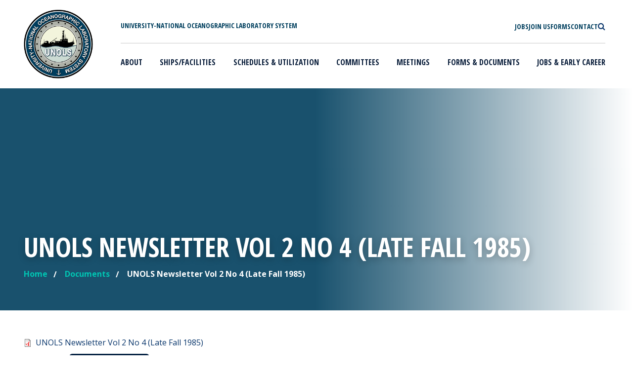

--- FILE ---
content_type: text/html; charset=UTF-8
request_url: https://www.unols.org/document/unols-newsletter-vol-2-no-4-late-fall-1985
body_size: 9898
content:
<!DOCTYPE html>
<html lang="en" dir="ltr" prefix="og: https://ogp.me/ns#">
	<head>
		<script src="https://cdn.userway.org/widget.js" data-account="vTEJuNJTH3"></script>
		<meta charset="utf-8" />
<script async src="https://www.googletagmanager.com/gtag/js?id=UA-32820328-1"></script>
<script>window.dataLayer = window.dataLayer || [];function gtag(){dataLayer.push(arguments)};gtag("js", new Date());gtag("set", "developer_id.dMDhkMT", true);gtag("config", "UA-32820328-1", {"groups":"default","page_placeholder":"PLACEHOLDER_page_path","allow_ad_personalization_signals":false});</script>
<meta name="description" content="Over 60 National Laboratories involved in oceanographic research dedicated to coordinating oceanographic ships&#039; schedules and research facilities." />
<link rel="shortlink" href="https://www.unols.org/media/15777" />
<link rel="canonical" href="https://www.unols.org/document/unols-newsletter-vol-2-no-4-late-fall-1985" />
<meta property="og:site_name" content="UNOLS" />
<meta property="og:url" content="https://www.unols.org/document/unols-newsletter-vol-2-no-4-late-fall-1985" />
<meta property="og:title" content="UNOLS Newsletter Vol 2 No 4 (Late Fall 1985)" />
<meta property="og:description" content="Over 60 National Laboratories involved in oceanographic research dedicated to coordinating oceanographic ships&#039; schedules and research facilities." />
<meta name="twitter:card" content="summary_large_image" />
<meta name="twitter:title" content="UNOLS Newsletter Vol 2 No 4 (Late Fall 1985)" />
<meta name="twitter:description" content="Over 60 National Laboratories involved in oceanographic research dedicated to coordinating oceanographic ships&#039; schedules and research facilities." />
<meta name="MobileOptimized" content="width" />
<meta name="HandheldFriendly" content="true" />
<meta name="viewport" content="width=device-width, initial-scale=1, shrink-to-fit=no" />
<meta http-equiv="x-ua-compatible" content="ie=edge" />
<link rel="icon" href="/themes/custom/unols/favicon.ico" type="image/vnd.microsoft.icon" />
<script src="/sites/default/files/google_tag/unols_gtm/google_tag.script.js?t8z2bi" defer></script>

			<title>UNOLS Newsletter Vol 2 No 4 (Late Fall 1985) | UNOLS</title>
			<!--
			           ___            _ _           _
			          |_ _|_ __   ___| (_)_ __   __| |
			           | || '_ \ / __| | | '_ \ / _` |
			           | || | | | (__| | | | | | (_| |
			          |___|_| |_|\___|_|_|_| |_|\__,_|
			
			    ========================================================================
			    Our website, powered by the open-source flexibility of Drupal,
			    is expertly maintained by Inclind - https://www.inclind.com/
			    ========================================================================
			    Drupal, and all contributed files that are derivative works of
			    Drupal hosted on Drupal.org (https://www.drupal.org/), are licensed
			    under the GNU General Public License, version 2 or later. The
			    copyright of both the Drupal software and the "Druplicon" logo belongs
			    to all the original authors, though both are licensed under the GPL.
			    ========================================================================
			    -->
			<link rel="stylesheet" media="all" href="/sites/default/files/css/css_UGfqixupRyMLySVTDPQ9wBN_QI8tDEC6KJ2QLMmre-c.css?delta=0&amp;language=en&amp;theme=unols&amp;include=eJwFwdEJwDAIBcCFUhwpKIgVTCw-85HteyeZjS7-pnCVJy0F2BQz3N4euGhdJAwdZ2eALFI4HvQN3_YDR1AZig" />
<link rel="stylesheet" media="all" href="/sites/default/files/css/css_xV_HfFm4_wtt5ftSQKBSgSNLRwdCBdm4mPyClUSR4p4.css?delta=1&amp;language=en&amp;theme=unols&amp;include=eJwFwdEJwDAIBcCFUhwpKIgVTCw-85HteyeZjS7-pnCVJy0F2BQz3N4euGhdJAwdZ2eALFI4HvQN3_YDR1AZig" />
<link rel="stylesheet" media="all" href="/sites/default/files/css/css_YqARvrcKe2CqAnSJSNte64DzhvQaJGu8ut3VTLHoSjs.css?delta=2&amp;language=en&amp;theme=unols&amp;include=eJwFwdEJwDAIBcCFUhwpKIgVTCw-85HteyeZjS7-pnCVJy0F2BQz3N4euGhdJAwdZ2eALFI4HvQN3_YDR1AZig" />
<link rel="stylesheet" media="all" href="/sites/default/files/css/css_dwvT8jrOWhY7oxgkw9a4nvj0_dprak3nRa1i8samzUQ.css?delta=3&amp;language=en&amp;theme=unols&amp;include=eJwFwdEJwDAIBcCFUhwpKIgVTCw-85HteyeZjS7-pnCVJy0F2BQz3N4euGhdJAwdZ2eALFI4HvQN3_YDR1AZig" />
<link rel="stylesheet" media="all" href="/sites/default/files/css/css_qM41-HuKTmydda6em7xLm1EwtDP2GI7JLUCrX4N3Iok.css?delta=4&amp;language=en&amp;theme=unols&amp;include=eJwFwdEJwDAIBcCFUhwpKIgVTCw-85HteyeZjS7-pnCVJy0F2BQz3N4euGhdJAwdZ2eALFI4HvQN3_YDR1AZig" />

				</head>
				<body class="layout-no-sidebars path-media">
					<a href="#main-content" class="visually-hidden focusable skip-link">
						Skip to main content
					</a>
					<noscript><iframe src="https://www.googletagmanager.com/ns.html?id=GTM-NRTW6PC" height="0" width="0" style="display:none;visibility:hidden"></iframe></noscript>
					  <div class="dialog-off-canvas-main-canvas" data-off-canvas-main-canvas>
    <div id="page-wrapper">
	<div
		id="page">
				<header id="header" class="header" role="banner" aria-label="Site header">
							<div id="wrapper-navbar" class="is-white-color drop-shadow-is-true" role="banner">
																  <nav role="navigation" aria-labelledby="block-mainmenu-2-menu"  id="block-mainmenu-2" class="navbar navbar-expand-lg navbar-right navbar-light">
	<div class="unols-container header-wrapper d-flex mx-lg-auto">
		<div class="d-flex">
			<a href="/" class="unols-logo-link p-0" rel="home">
				<img src="/themes/custom/unols/images/unols-logo.png" class="unols-logo" alt="UNOLS" sizes="(max-width: 481px) 100vw, 481px">
			</a>
			<div class="unols-site-title text-uppercase d-flex align-items-center d-lg-none ps-3">
				<span>University-National<br>
					Oceanographic Laboratory<br>
					System</span>
			</div>
		</div>
		<button class="navbar-toggler mb-2 border-0 hamburger hamburger--spring ms-auto" type="button" data-bs-toggle="collapse" data-bs-target="#navbarNavDropdown" aria-controls="navbarNavDropdown" aria-expanded="false" aria-label="Toggle navigation">
			<span class="me-1 menu-name sr-only">MENU</span>
			<span class="hamburger-box fa">
				<span class="fa-solid fa-bars"></span>
			</span>
		</button>
											
		<h2 class="visually-hidden" id="block-mainmenu-2-menu">Main menu</h2>
		

				<div class="flex-column ps-lg-5 unols-menu-wrapper">
			<div class="unols-top-bar-wrapper d-lg-flex d-none justify-content-between px-2 pt-4 pb-2">
				<div class="unols-site-title text-uppercase">
					<span>University-National Oceanographic Laboratory System</span>
				</div>
				<div class="utility-menu hide-for-small large-12 columns">
					<ul class="d-flex m-0 text-uppercase gap-4">
						<li class="first leaf">
							<a href="/join-usarf" class="fa active">
								<span class="link">Jobs</span>
							</a>
						</li>
						<li class="leaf">
							<a href="/form/contact-us-form" class="fa">
								<span class="link">Join Us</span>
							</a>
						</li>
						<li class="leaf">
							<a href="/documents" class="fa">
								<span class="link">Forms</span>
							</a>
						</li>
												<li class="leaf">
							<a href="mailto:office@unols.org" class="fa">
								<span class="link">Contact</span>
							</a>
						</li>
						<li class="last leaf">
							<a href="/search/site" class="fa">
								<span class="fa-search"></span>
								<span class="link sr-only position-absolute">Search</span>
							</a>
						</li>
					</ul>
				</div>
			</div>
			<hr class="mx-2 mb-2 mt-3 d-none d-lg-block">
							<div id="navbarNavDropdown" class="collapse navbar-collapse">
					
							<ul id="main-menu"  data-block="primary_menu" class="clearfix text-uppercase w-100 justify-content-between unols-nav-menu navbar-nav navbar-nav-scroll">
																	<li class="menu-item nav-item dropdown menu-item-has-children py-2 px-lg-2">
																			<a href="/what-unols" title="Learn more about UNOLS" class="nav-link dropdown dropdown-toggle" data-hover="dropdown" aria-expanded="false" aria-haspopup="true" data-drupal-link-system-path="node/159">About</a>
							<span class="chevron-icon align-items-center">
								<svg xmlns="http://www.w3.org/2000/svg" width="16" height="16" fill="currentColor" stroke="currentColor" class="bi bi-chevron-down" viewbox="0 0 16 16">
									<path fill-rule="evenodd" d="M1.646 4.646a.5.5 0 0 1 .708 0L8 10.293l5.646-5.647a.5.5 0 0 1 .708.708l-6 6a.5.5 0 0 1-.708 0l-6-6a.5.5 0 0 1 0-.708z"/>
								</svg>
							</span>
															<ul class="dropdown-menu text-capitalize p-0">
																		<li class="menu-item nav-item py-2 px-lg-2">
																			<a href="/what-unols/history-unols" title="View more information on UNOLS history" class="nav-link dropdown-item" data-drupal-link-system-path="node/868">History of UNOLS</a>
											</li>
														<li class="menu-item nav-item py-2 px-lg-2">
																			<a href="/what-unols/unols-charter" title="View information on the UNOLS Charter" class="nav-link dropdown-item" data-drupal-link-system-path="node/1553">UNOLS Charter</a>
											</li>
														<li class="menu-item nav-item py-2 px-lg-2">
																			<a href="/what-unols/unols-staff-and-contact-information" title="View staff and contact information for UNOLS" class="nav-link dropdown-item" data-drupal-link-system-path="node/1031">Staff and Contact Information</a>
											</li>
														<li class="menu-item nav-item py-2 px-lg-2">
																			<a href="/what-unols/directory-members" title="View the directory of UNOLS members" class="nav-link dropdown-item" data-drupal-link-system-path="node/1032">Directory of UNOLS Members</a>
											</li>
														<li class="menu-item nav-item py-2 px-lg-2">
																			<a href="/what-unols/vision-mission-and-top-issues" title="View the vision, mission, and top issues of UNOLS" class="nav-link dropdown-item" data-drupal-link-system-path="node/1033">Vision, Mission, and Top Issues</a>
											</li>
														<li class="menu-item nav-item py-2 px-lg-2">
																			<a href="/form/application-unols-membership" class="nav-link dropdown-item">Become a UNOLS Member</a>
											</li>
														<li class="menu-item nav-item py-2 px-lg-2">
																			<a href="https://www.unols.org/unols-friend-ocean-award" class="nav-link dropdown-item">UNOLS Friends of the Ocean award</a>
											</li>
														<li class="menu-item nav-item py-2 px-lg-2">
																			<a href="/documents/unols-newsletters" class="nav-link dropdown-item" data-drupal-link-system-path="taxonomy/term/481">UNOLS Newsletters</a>
											</li>
							</ul>
			
											</li>
														<li class="menu-item nav-item dropdown menu-item-has-children py-2 px-lg-2">
																			<a href="/ships-facilities/unols-vessels/unols-designated-vessels/unols-designated-vessels" class="nav-link dropdown dropdown-toggle" title="Learn about UNOLS ships and facilities" data-hover="dropdown" aria-expanded="false" aria-haspopup="true" data-drupal-link-system-path="node/1035">Ships/Facilities</a>
							<span class="chevron-icon align-items-center">
								<svg xmlns="http://www.w3.org/2000/svg" width="16" height="16" fill="currentColor" stroke="currentColor" class="bi bi-chevron-down" viewbox="0 0 16 16">
									<path fill-rule="evenodd" d="M1.646 4.646a.5.5 0 0 1 .708 0L8 10.293l5.646-5.647a.5.5 0 0 1 .708.708l-6 6a.5.5 0 0 1-.708 0l-6-6a.5.5 0 0 1 0-.708z"/>
								</svg>
							</span>
															<ul class="dropdown-menu text-capitalize p-0">
																		<li class="menu-item nav-item py-2 px-lg-2">
																			<a href="https://www.unols.org/us-academic-research-fleet-0" class="nav-link dropdown-item">The U.S. Academic Research Fleet (ARF)</a>
											</li>
														<li class="menu-item nav-item py-2 px-lg-2">
																			<a href="https://www.unols.org/why-arf-important" class="nav-link dropdown-item">Why the ARF is Important</a>
											</li>
														<li class="menu-item nav-item dropdown menu-item-has-children d-block d-lg-flex py-2 px-lg-2">
																			<a href="/ships-facilities/unols-vessels/unols-designated-vessels/unols-designated-vessels" class="nav-link dropdown-item dropdown dropdown-toggle" title="Learn about UNOLS vessels" data-hover="dropdown" aria-expanded="false" aria-haspopup="true" data-drupal-link-system-path="node/1035">UNOLS Vessels and Contacts</a>
							<span class="chevron-icon align-items-center">
								<svg xmlns="http://www.w3.org/2000/svg" width="16" height="16" fill="currentColor" stroke="currentColor" class="bi bi-chevron-down" viewbox="0 0 16 16">
									<path fill-rule="evenodd" d="M1.646 4.646a.5.5 0 0 1 .708 0L8 10.293l5.646-5.647a.5.5 0 0 1 .708.708l-6 6a.5.5 0 0 1-.708 0l-6-6a.5.5 0 0 1 0-.708z"/>
								</svg>
							</span>
															<ul class="dropdown-menu text-capitalize p-0">
																		<li class="menu-item nav-item py-2 px-lg-2">
																			<a href="/ships-facilities/unols-vessels/historical-list-all-unols-vessels" title="View the historical list of UNOLS vessels" class="nav-link dropdown-item" data-drupal-link-system-path="node/1050">Historical List of all UNOLS Vessels</a>
											</li>
							</ul>
			
											</li>
														<li class="menu-item nav-item dropdown menu-item-has-children d-block d-lg-flex py-2 px-lg-2">
																			<a href="/ships-facilities/national-deep-submergence-facility-ndsf/national-deep-submergence-facility-ndsf" class="nav-link dropdown-item dropdown dropdown-toggle" data-hover="dropdown" aria-expanded="false" aria-haspopup="true" data-drupal-link-system-path="node/1036">UNOLS-Designated Facilities</a>
							<span class="chevron-icon align-items-center">
								<svg xmlns="http://www.w3.org/2000/svg" width="16" height="16" fill="currentColor" stroke="currentColor" class="bi bi-chevron-down" viewbox="0 0 16 16">
									<path fill-rule="evenodd" d="M1.646 4.646a.5.5 0 0 1 .708 0L8 10.293l5.646-5.647a.5.5 0 0 1 .708.708l-6 6a.5.5 0 0 1-.708 0l-6-6a.5.5 0 0 1 0-.708z"/>
								</svg>
							</span>
															<ul class="dropdown-menu text-capitalize p-0">
																		<li class="menu-item nav-item py-2 px-lg-2">
																			<a href="/ships-facilities/national-deep-submergence-facility-ndsf/national-deep-submergence-facility-ndsf" title="Learn about national deep submergence facility (NDSF)" class="nav-link dropdown-item" data-drupal-link-system-path="node/1036">National Deep Submergence Facility (NDSF)</a>
											</li>
														<li class="menu-item nav-item py-2 px-lg-2">
																			<a href="https://airbornescience.nasa.gov/aircraft/Twin_Otter_-_CIRPAS_-_NPS" title="View more information about the Center for Interdisciplinary Remotely-Piloted Aircraft Studies (CIRPAS)" class="nav-link dropdown-item">National Oceanographic Aircraft Facility</a>
											</li>
														<li class="menu-item nav-item py-2 px-lg-2">
																			<a href="http://www.ldeo.columbia.edu/research/office-of-marine-operations/langseth" title="View more about Marcus G. Langseth" class="nav-link dropdown-item">Marcus G. Langseth</a>
											</li>
							</ul>
			
											</li>
														<li class="menu-item nav-item py-2 px-lg-2">
																			<a href="/ships-facilities/unols-vessels/unols-designated-vessels/unols-designated-vessels/other-facilities" title="Learn more about the research vessel equipment" class="nav-link dropdown-item" data-drupal-link-system-path="node/1039">Other Facilities</a>
											</li>
														<li class="menu-item nav-item py-2 px-lg-2">
																			<a href="http://strs.unols.org/Public/Search/diu_equipment.aspx" class="nav-link dropdown-item">UNOLS Equipment Inventory</a>
											</li>
														<li class="menu-item nav-item py-2 px-lg-2">
																			<a href="https://www.unols.org/ships-facilities/unols-vessels/unols-designated-vessels/unols-designated-vessels/non-arf-small" title="An inventory of small vessels outside the Academic Research Fleet that are operated by UNOLS institutions. " class="nav-link dropdown-item">Non-ARF Small Vessel inventory</a>
											</li>
							</ul>
			
											</li>
														<li class="menu-item nav-item dropdown menu-item-has-children py-2 px-lg-2">
																			<a href="/vessel-schedules" title="View the UNOLS schedule" class="nav-link dropdown dropdown-toggle" data-hover="dropdown" aria-expanded="false" aria-haspopup="true" data-drupal-link-system-path="node/1027">Schedules &amp; Utilization</a>
							<span class="chevron-icon align-items-center">
								<svg xmlns="http://www.w3.org/2000/svg" width="16" height="16" fill="currentColor" stroke="currentColor" class="bi bi-chevron-down" viewbox="0 0 16 16">
									<path fill-rule="evenodd" d="M1.646 4.646a.5.5 0 0 1 .708 0L8 10.293l5.646-5.647a.5.5 0 0 1 .708.708l-6 6a.5.5 0 0 1-.708 0l-6-6a.5.5 0 0 1 0-.708z"/>
								</svg>
							</span>
															<ul class="dropdown-menu text-capitalize p-0">
																		<li class="menu-item nav-item py-2 px-lg-2">
																			<a href="https://www.mfp.us/" class="nav-link dropdown-item">Current Schedules - Marine Facilities Planning (MFP)</a>
											</li>
														<li class="menu-item nav-item py-2 px-lg-2">
																			<a href="/marine-facilities-planning-help-principle-investigators" class="nav-link dropdown-item">Marine Facilities Planning (MFP) User Guide</a>
											</li>
														<li class="menu-item nav-item py-2 px-lg-2">
																			<a href="https://www.unols.org/us-academic-research-fleet-utilization" class="nav-link dropdown-item">ARF Utilization</a>
											</li>
														<li class="menu-item nav-item py-2 px-lg-2">
																			<a href="/vessel-schedules" title="View UNOLS ship schedules" class="nav-link dropdown-item" data-drupal-link-system-path="node/1027">Historic Ship Schedules</a>
											</li>
														<li class="menu-item nav-item dropdown menu-item-has-children d-block d-lg-flex py-2 px-lg-2">
																			<a href="/vessel-schedules/cruise-planning-information" class="nav-link dropdown-item dropdown dropdown-toggle" data-hover="dropdown" aria-expanded="false" aria-haspopup="true" data-drupal-link-system-path="node/1043">Cruise Planning Information</a>
							<span class="chevron-icon align-items-center">
								<svg xmlns="http://www.w3.org/2000/svg" width="16" height="16" fill="currentColor" stroke="currentColor" class="bi bi-chevron-down" viewbox="0 0 16 16">
									<path fill-rule="evenodd" d="M1.646 4.646a.5.5 0 0 1 .708 0L8 10.293l5.646-5.647a.5.5 0 0 1 .708.708l-6 6a.5.5 0 0 1-.708 0l-6-6a.5.5 0 0 1 0-.708z"/>
								</svg>
							</span>
															<ul class="dropdown-menu text-capitalize p-0">
																		<li class="menu-item nav-item py-2 px-lg-2">
																			<a href="/vessel-schedules/cruise-planning-information/us-academic-research-fleet-cruise-planning-websites" class="nav-link dropdown-item" data-drupal-link-system-path="node/32426">US Academic Research Fleet Cruise Planning Websites</a>
											</li>
														<li class="menu-item nav-item py-2 px-lg-2">
																			<a href="/ship-schedules/cruise-planning-information/working-foreign-ports-and-foreign-waters" class="nav-link dropdown-item" data-drupal-link-system-path="node/32499">Working in Foreign Ports and Foreign Waters</a>
											</li>
														<li class="menu-item nav-item py-2 px-lg-2">
																			<a href="/ship-schedules/cruise-planning-information/available-equipment-and-resources" class="nav-link dropdown-item" data-drupal-link-system-path="node/32501">Available Equipment and Resources</a>
											</li>
														<li class="menu-item nav-item py-2 px-lg-2">
																			<a href="/ship-schedules/cruise-planning-information/working-isotopes" class="nav-link dropdown-item" data-drupal-link-system-path="node/32502">Working with Isotopes</a>
											</li>
							</ul>
			
											</li>
							</ul>
			
											</li>
														<li class="menu-item nav-item dropdown menu-item-has-children py-2 px-lg-2">
																			<a href="/committees" title="Learn about UNOLS committees " class="nav-link dropdown dropdown-toggle" data-hover="dropdown" aria-expanded="false" aria-haspopup="true" data-drupal-link-system-path="committees">Committees</a>
							<span class="chevron-icon align-items-center">
								<svg xmlns="http://www.w3.org/2000/svg" width="16" height="16" fill="currentColor" stroke="currentColor" class="bi bi-chevron-down" viewbox="0 0 16 16">
									<path fill-rule="evenodd" d="M1.646 4.646a.5.5 0 0 1 .708 0L8 10.293l5.646-5.647a.5.5 0 0 1 .708.708l-6 6a.5.5 0 0 1-.708 0l-6-6a.5.5 0 0 1 0-.708z"/>
								</svg>
							</span>
															<ul class="dropdown-menu text-capitalize p-0">
																		<li class="menu-item nav-item py-2 px-lg-2">
																			<a href="/committee/unols-council" title="View more information about UNOLS council" class="nav-link dropdown-item" data-drupal-link-system-path="node/867">UNOLS Council</a>
											</li>
														<li class="menu-item nav-item py-2 px-lg-2">
																			<a href="/committee/arctic-icebreaker-coordinating-committee-aicc" title="View more information about arctic icebreaker coordinating committee" class="nav-link dropdown-item" data-drupal-link-system-path="node/1066">Arctic Icebreaker Coordinating Committee</a>
											</li>
														<li class="menu-item nav-item py-2 px-lg-2">
																			<a href="/committee/deep-submergence-science-committee-dessc" title="View more information on deep submergence science committee" class="nav-link dropdown-item" data-drupal-link-system-path="node/7">Deep Submergence Science Committee</a>
											</li>
														<li class="menu-item nav-item py-2 px-lg-2">
																			<a href="/committee/fleet-improvement-committee-fic" title="View more about the fleet improvement committee" class="nav-link dropdown-item" data-drupal-link-system-path="node/1067">Fleet Improvement Committee</a>
											</li>
														<li class="menu-item nav-item py-2 px-lg-2">
																			<a href="/committee/maintaining-environment-respect-aboard-ships-meras" class="nav-link dropdown-item" data-drupal-link-system-path="node/33789">Maintaining an Environment of Respect Aboard Ships</a>
											</li>
														<li class="menu-item nav-item py-2 px-lg-2">
																			<a href="/committee/marine-seismic-research-operations-committee-msroc" title="View more information about the Marine Seismic Research Oversight Committee" class="nav-link dropdown-item" data-drupal-link-system-path="node/5">Marine Seismic Research Operations Committee</a>
											</li>
														<li class="menu-item nav-item py-2 px-lg-2">
																			<a href="/committee/research-vessel-operators-committee-rvoc" title="View more on the research vessel operators committee" class="nav-link dropdown-item" data-drupal-link-system-path="node/1068">Research Vessel Operators Committee</a>
											</li>
														<li class="menu-item nav-item py-2 px-lg-2">
																			<a href="/committee/research-vessel-technical-enhancement-committee-rvtec" title="View more on the research technical enhancement committee" class="nav-link dropdown-item" data-drupal-link-system-path="node/1069">Research Vessel Technical Enhancement Committee</a>
											</li>
														<li class="menu-item nav-item py-2 px-lg-2">
																			<a href="/committee/scientific-committee-oceanographic-aircraft-research-scoar" title="View more on the scientific committee for oceanographic aircraft research" class="nav-link dropdown-item" data-drupal-link-system-path="node/1057">Scientific Committee for Oceanographic Aircraft Research</a>
											</li>
														<li class="menu-item nav-item py-2 px-lg-2">
																			<a href="/committee/ship-scheduling-committee-ssc" title="View more on the ship scheduling committee" class="nav-link dropdown-item" data-drupal-link-system-path="node/1070">Ship Scheduling Committee</a>
											</li>
														<li class="menu-item nav-item py-2 px-lg-2">
																			<a href="/rvoc-safety-committee" class="nav-link dropdown-item">SPECIAL COMMITTEE:  Safety Committee</a>
											</li>
														<li class="menu-item nav-item py-2 px-lg-2">
																			<a href="/committee/ocean-bottom-seismometer-instrument-center-operations-sub-committee-obsic-os" class="nav-link dropdown-item" data-drupal-link-system-path="node/33809">SPECIAL COMMITTEE: Ocean Bottom Seismometer Instrument Center Operations Sub-Committee (OBSIC-OS)</a>
											</li>
														<li class="menu-item nav-item py-2 px-lg-2">
																			<a href="https://www.unols.org/committee/special-committee-arctic-marine-research-capabilities-committee-amrcc" title="SPECIAL COMMITTEE:  Arctic Marine Research Capabilities (AMRCC)" class="nav-link dropdown-item">SPECIAL COMMITTEE:  Arctic Marine Research Capabilities (AMRCC)</a>
											</li>
							</ul>
			
											</li>
														<li class="menu-item nav-item py-2 px-lg-2">
																			<a href="/events" title="View more information on UNOLS meetings " class="nav-link" data-drupal-link-system-path="events">Meetings</a>
											</li>
														<li class="menu-item nav-item dropdown menu-item-has-children py-2 px-lg-2">
																			<a href="/documents" title="View UNOLS forms and documents " class="nav-link dropdown dropdown-toggle" data-hover="dropdown" aria-expanded="false" aria-haspopup="true" data-drupal-link-system-path="documents">Forms &amp; Documents</a>
							<span class="chevron-icon align-items-center">
								<svg xmlns="http://www.w3.org/2000/svg" width="16" height="16" fill="currentColor" stroke="currentColor" class="bi bi-chevron-down" viewbox="0 0 16 16">
									<path fill-rule="evenodd" d="M1.646 4.646a.5.5 0 0 1 .708 0L8 10.293l5.646-5.647a.5.5 0 0 1 .708.708l-6 6a.5.5 0 0 1-.708 0l-6-6a.5.5 0 0 1 0-.708z"/>
								</svg>
							</span>
															<ul class="dropdown-menu text-capitalize p-0">
																		<li class="menu-item nav-item py-2 px-lg-2">
																			<a href="/documents" title="View the UNOLS document search" class="nav-link dropdown-item" data-drupal-link-system-path="documents">UNOLS Document Search</a>
											</li>
														<li class="menu-item nav-item py-2 px-lg-2">
																			<a href="/document/guidance-chartering-vessels-outside-us-arf-non-unols-vessels" class="nav-link dropdown-item">Chartering Vessels outside US ARF (non-UNOLS) - Guidance</a>
											</li>
														<li class="menu-item nav-item py-2 px-lg-2">
																			<a href="https://www.mfp.us/" target="_blank" title="View the post cruise assessment form" class="nav-link dropdown-item">Post Cruise Assessment Form</a>
											</li>
														<li class="menu-item nav-item py-2 px-lg-2">
																			<a href="/form/safety-statistics-form" class="nav-link dropdown-item">Safety Statistics Form (RVOC Only)</a>
											</li>
														<li class="menu-item nav-item py-2 px-lg-2">
																			<a href="/documents/swab-report" class="nav-link dropdown-item">SWAB Report</a>
											</li>
														<li class="menu-item nav-item py-2 px-lg-2">
																			<a href="/documents/travel-reimbursement-and-guidelines" class="nav-link dropdown-item" data-drupal-link-system-path="node/10861">UNOLS Travel Form and Guidelines</a>
											</li>
							</ul>
			
											</li>
														<li class="menu-item nav-item dropdown menu-item-has-children py-2 px-lg-2">
																			<a href="/jobs" title="View UNOLS outreach and jobs" class="nav-link dropdown dropdown-toggle" data-hover="dropdown" aria-expanded="false" aria-haspopup="true">Jobs &amp; Early Career</a>
							<span class="chevron-icon align-items-center">
								<svg xmlns="http://www.w3.org/2000/svg" width="16" height="16" fill="currentColor" stroke="currentColor" class="bi bi-chevron-down" viewbox="0 0 16 16">
									<path fill-rule="evenodd" d="M1.646 4.646a.5.5 0 0 1 .708 0L8 10.293l5.646-5.647a.5.5 0 0 1 .708.708l-6 6a.5.5 0 0 1-.708 0l-6-6a.5.5 0 0 1 0-.708z"/>
								</svg>
							</span>
															<ul class="dropdown-menu text-capitalize p-0">
																		<li class="menu-item nav-item py-2 px-lg-2">
																			<a href="/node/35652/early-career-programs" title="View information on early career programs" class="nav-link dropdown-item" data-drupal-link-system-path="node/1052">Early Career Programs</a>
											</li>
														<li class="menu-item nav-item py-2 px-lg-2">
																			<a href="/jobs" title="Job Opportunities from UNOLS Members" class="nav-link dropdown-item">Job Opportunities</a>
											</li>
														<li class="menu-item nav-item py-2 px-lg-2">
																			<a href="https://www.unols.org/form/submit-job-posting" title="Submit an open position within the US ARF" class="nav-link dropdown-item">Post a Job Opportunity</a>
											</li>
														<li class="menu-item nav-item py-2 px-lg-2">
																			<a href="/unols-cruise-opportunity-program" class="nav-link dropdown-item" data-drupal-link-system-path="node/26756">UNOLS Cruise Volunteer Program</a>
											</li>
														<li class="menu-item nav-item py-2 px-lg-2">
																			<a href="/form/submit-your-resume" class="nav-link dropdown-item">Apply to the Fleet</a>
											</li>
														<li class="menu-item nav-item py-2 px-lg-2">
																			<a href="/unols-mate-marine-technical-internship-program" class="nav-link dropdown-item">MATE Internship Program</a>
											</li>
							</ul>
			
											</li>
							</ul>
			


					<div class="utility-menu d-flex d-lg-none py-4">
						<ul class="d-flex flex-column m-0 text-uppercase gap-4 p-0">
							<li class="first leaf">
								<a href="/join-usarf" class="fa active">
									<span class="link">Jobs</span>
								</a>
							</li>
							<li class="leaf">
								<a href="/form/contact-us-form" class="fa">
									<span class="link">Join Us</span>
								</a>
							</li>
							<li class="leaf">
								<a href="/documents" class="fa">
									<span class="link">Forms</span>
								</a>
							</li>
														<li class="leaf">
								<a href="mailto:office@unols.org" class="fa">
									<span class="link">Contact</span>
								</a>
							</li>
							<li class="last leaf">
								<a href="/search/site" class="fa">
									<span class="link">Search</span>
									<span class="fa-search"></span>
								</a>
							</li>
						</ul>
					</div>
				</div>
					</div>
	</div>
</nav>


									</div>
					</header>
		<div class="content-page-header-wrapper mt-3 mt-lg-0">
		<div class="content-page-header-image">
							
							</div>
			<div class="content-page-header py-5 d-flex align-items-end">
				<div class="unols-container">
											<header class="entry-header">
							  <section class="row region region-title-right">
    <div id="block-unols-page-title" class="block block-core block-page-title-block">
  
    
      <div class="content">
      
      <div class="title-wrapper">
      <h1 class="entry-title text-white text-uppercase">UNOLS Newsletter Vol 2 No 4 (Late Fall 1985)</h1>
    </div>
  

    </div>
  </div>

  </section>

						</header>
																    <div class="breadcrumb">
    <h2 class="element-invisible">You are here</h2>
    
	<ul class="breadcrumbs d-flex mb-0 p-0 flex-wrap flex-column flex-sm-row">
														<li>
						<a href="/" class="icon">
							<span class="home-breadcrumb">Home</span>
						</a>
					</li>
																					<li>
						<a href="/documents">Documents</a>
					</li>
																					<li class="current">
						UNOLS Newsletter Vol 2 No 4 (Late Fall 1985)
					</li>
										</ul>

  </div>


					
				</div>
			</div>
		</div>
		<div id="full-width-page-wrapper" class="wrapper content-wrapper unols-container overflow-hidden mt-2">
			<div id="content-wrapper">
				<div
					id="primary" class="col-md-12 content-area">
																<div class="highlighted">
							<aside class="container section clearfix" role="complementary">
								  <div data-drupal-messages-fallback class="hidden"></div>


							</aside>
						</div>
																					<div id="main">
							<div class="row-offcanvas row-offcanvas-left clearfix">
								<div class="">
									<main class="main-content col" id="content" role="main">
										<section class="section main py-5">
											<a id="main-content" tabindex="-1"></a>
											<div class="row content-wrapper flex-row-reverse">
																											<div class="col-xs-12">
																														  <section class="region region-content">
    <div id="block-unols-system-main" class="block block-system block-system-main-block">
  
    
      <div class="content">
      

<article class="media media--type-document media--view-mode-full clearfix">
  <div class="node__content">
    
  
    
          
  <div class="field field--name-field-media-document field--type-file field--label-visually_hidden">
    <div class="field__label visually-hidden">Document</div>
              <div class="field__item">
<span class="file file--mime-application-pdf file--application-pdf"> <a href="/sites/default/files/1985latefall_unolsnews.PDF" type="application/pdf">UNOLS Newsletter Vol 2 No 4 (Late Fall 1985)</a></span>
</div>
          </div>

    
          <div class="field-document-category">
        <div class="field__label">Category:&nbsp;</div>
        
  <div class="field field--name-field-document-category field--type-entity-reference field--label-visually_hidden">
    <div class="field__label visually-hidden">Category</div>
          <div class='field__items'>
              <div class="field__item"><a href="/documents/unols-newsletters" hreflang="en">UNOLS Newsletters</a></div>
              </div>
      </div>

      </div>
    
          <div class="field-og-group-ref">
        <div class="field__label">Committee:&nbsp;</div>
        
  <div class="field field--name-field-og-group-ref field--type-entity-reference field--label-visually_hidden">
    <div class="field__label visually-hidden">Committee Reference</div>
          <div class='field__items'>
              <div class="field__item"><a href="/committee/unols-council" hreflang="und">UNOLS Council</a></div>
              </div>
      </div>

      </div>
    
    

  </div>
</article>

    </div>
  </div>

  </section>

														</div>
																																									</div>
												</section>
											</main>
										</div>
									</div>
								</div>
													</div>
					</div>
				</div>
								<footer class="site-footer">
																														<div class="bg-footer-color footer-bottom-wrapper py-5">
								<div class="unols-container">
									<div class="row">
										<div class="col-12 col-md-6 col-lg-4 footer-bottom-left mb-4 mb-md-0">
											  <section class="region region-footer-bottom-left">
    <div id="block-unols-footerlogo" class="block-content-basic block block-block-content block-block-content93ab022b-39ce-4bef-92e5-20062980c667">
  
    
      <div class="content">
      
            <div class="clearfix text-formatted field field--name-body field--type-text-with-summary field--label-hidden field__item"><div class="d-flex">
<div class="logo-wrapper">
<div class="footer-logo"><img src="/themes/custom/unols/images/footer-logo.png" alt="UNOLS logo"></div>
</div>
<div class="ps-4 d-flex align-items-center">
<p class="mb-0">University of Washington&nbsp;<br>1501 NE Boat Street&nbsp;<br>Seattle, WA 98195-7940&nbsp;<br>P 206-685-9236</p>
</div>
</div>
</div>
      
    </div>
  </div>

  </section>

										</div>
										<div class="col-12 col-md-6 col-lg-4 footer-bottom-middle my-4 my-md-0">
											  <section class="region region-footer-bottom-middle">
    <div id="block-unols-footercontact" class="block-content-basic block block-block-content block-block-content123ae2d0-9cb9-4742-aaa3-d4c64b62723b">
  
    
      <div class="content">
      
            <div class="clearfix text-formatted field field--name-body field--type-text-with-summary field--label-hidden field__item"><div>
<p class="font-weight-semibold text-large">Contact</p>
<p><span class="font-weight-bold">General information:&nbsp;</span><a href="mailto:office@unols.org">office@unols.org</a></p>
<p><span class="font-weight-bold">Website Assistant:&nbsp;</span><a href="mailto:webadmin@unols.org">webadmin@unols.org</a></p>
<p><span class="font-weight-bold">Social Media:&nbsp;</span><a href="mailto:media@unols.org">media@unols.org</a></p>
</div>
</div>
      
    </div>
  </div>

  </section>

										</div>
										<div class="col-12 col-lg-4 footer-bottom-right my-4 my-lg-0">
											  <section class="region region-footer-bottom-right">
    <div id="block-unols-unols-block-4" class="block-content-basic block block-block-content block-block-contentbcae1ba6-ca5b-4f41-a95e-a2f1032672c1">
  
    
      <div class="content">
      
            <div class="clearfix text-formatted field field--name-body field--type-text-with-summary field--label-hidden field__item"><p class="font-weight-semibold text-large">Follow UNOLS on Social Media</p>
<div class="social-icons d-flex">
<div class><a href="https://www.facebook.com/unols" target="_blank"><span class="sr-only">Facebook</span>
<svg viewBox="0 0 448 512" fill="#ffffff" width="25" height="25"><path d="M64 32C28.7 32 0 60.7 0 96V416c0 35.3 28.7 64 64 64h98.2V334.2H109.4V256h52.8V222.3c0-87.1 39.4-127.5 125-127.5c16.2 0 44.2 3.2 55.7 6.4V172c-6-.6-16.5-1-29.6-1c-42 0-58.2 15.9-58.2 57.2V256h83.6l-14.4 78.2H255V480H384c35.3 0 64-28.7 64-64V96c0-35.3-28.7-64-64-64H64z" /></svg><p></p></a></div>
<div class><a href="https://www.instagram.com/unols_org" target="_blank"><span class="sr-only">Instagram</span>
<svg viewBox="0 0 448 512" fill="#ffffff" width="25" height="25"><path d="M224.1 141c-63.6 0-114.9 51.3-114.9 114.9s51.3 114.9 114.9 114.9S339 319.5 339 255.9 287.7 141 224.1 141zm0 189.6c-41.1 0-74.7-33.5-74.7-74.7s33.5-74.7 74.7-74.7 74.7 33.5 74.7 74.7-33.6 74.7-74.7 74.7zm146.4-194.3c0 14.9-12 26.8-26.8 26.8-14.9 0-26.8-12-26.8-26.8s12-26.8 26.8-26.8 26.8 12 26.8 26.8zm76.1 27.2c-1.7-35.9-9.9-67.7-36.2-93.9-26.2-26.2-58-34.4-93.9-36.2-37-2.1-147.9-2.1-184.9 0-35.8 1.7-67.6 9.9-93.9 36.1s-34.4 58-36.2 93.9c-2.1 37-2.1 147.9 0 184.9 1.7 35.9 9.9 67.7 36.2 93.9s58 34.4 93.9 36.2c37 2.1 147.9 2.1 184.9 0 35.9-1.7 67.7-9.9 93.9-36.2 26.2-26.2 34.4-58 36.2-93.9 2.1-37 2.1-147.8 0-184.8zM398.8 388c-7.8 19.6-22.9 34.7-42.6 42.6-29.5 11.7-99.5 9-132.1 9s-102.7 2.6-132.1-9c-19.6-7.8-34.7-22.9-42.6-42.6-11.7-29.5-9-99.5-9-132.1s-2.6-102.7 9-132.1c7.8-19.6 22.9-34.7 42.6-42.6 29.5-11.7 99.5-9 132.1-9s102.7-2.6 132.1 9c19.6 7.8 34.7 22.9 42.6 42.6 11.7 29.5 9 99.5 9 132.1s2.7 102.7-9 132.1z" /></svg><p></p></a></div>
<div class><a href="https://twitter.com/unols" target="_blank"><span class="sr-only">Twitter/X</span>
<svg viewBox="0 0 512 512" fill="#ffffff" width="25" height="25"><path d="M389.2 48h70.6L305.6 224.2 487 464H345L233.7 318.6 106.5 464H35.8L200.7 275.5 26.8 48H172.4L272.9 180.9 389.2 48zM364.4 421.8h39.1L151.1 88h-42L364.4 421.8z" /></svg><p></p></a></div>
<div class><a href="https://www.linkedin.com/company/unols/" target="_blank"><span class="sr-only">LinkedIn</span>
<svg viewBox="0 0 448 512" fill="#ffffff" width="25" height="25"><path d="M416 32H31.9C14.3 32 0 46.5 0 64.3v383.4C0 465.5 14.3 480 31.9 480H416c17.6 0 32-14.5 32-32.3V64.3c0-17.8-14.4-32.3-32-32.3zM135.4 416H69V202.2h66.5V416zm-33.2-243c-21.3 0-38.5-17.3-38.5-38.5S80.9 96 102.2 96c21.2 0 38.5 17.3 38.5 38.5 0 21.3-17.2 38.5-38.5 38.5zm282.1 243h-66.4V312c0-24.8-.5-56.7-34.5-56.7-34.6 0-39.9 27-39.9 54.9V416h-66.4V202.2h63.7v29.2h.9c8.9-16.8 30.6-34.5 62.9-34.5 67.2 0 79.7 44.3 79.7 101.9V416z" /></svg><p></p></a></div>
<div class><a href="https://www.youtube.com/c/unols" target="_blank"><span class="sr-only">YouTube</span>
<svg viewBox="0 0 576 512" fill="#ffffff" width="25" height="25"><path d="M549.7 124.1c-6.3-23.7-24.8-42.3-48.3-48.6C458.8 64 288 64 288 64S117.2 64 74.6 75.5c-23.5 6.3-42 24.9-48.3 48.6-11.4 42.9-11.4 132.3-11.4 132.3s0 89.4 11.4 132.3c6.3 23.7 24.8 41.5 48.3 47.8C117.2 448 288 448 288 448s170.8 0 213.4-11.5c23.5-6.3 42-24.2 48.3-47.8 11.4-42.9 11.4-132.3 11.4-132.3s0-89.4-11.4-132.3zm-317.5 213.5V175.2l142.7 81.2-142.7 81.2z" /></svg><p></p></a></div>
</div>
</div>
      
    </div>
  </div>

  </section>

										</div>
									</div>
									<hr class="footer-bottom-divide">
									<div class="d-flex gap-4 gap-lg-0 flex-column flex-lg-row justify-content-between">
										<div>
											<span>© University-National Oceanographic Laboratory System</span>
										</div>
										<div>
											<span>Web Design and Development by
												<a href="https://inclind.com">Inclind</a>
											</span>
										</div>
									</div>
								</div>
							</div>
															</footer>
			</div>
		</div>

  </div>

					
					<script type="application/json" data-drupal-selector="drupal-settings-json">{"path":{"baseUrl":"\/","pathPrefix":"","currentPath":"media\/15777","currentPathIsAdmin":false,"isFront":false,"currentLanguage":"en"},"pluralDelimiter":"\u0003","suppressDeprecationErrors":true,"google_analytics":{"account":"UA-32820328-1","trackOutbound":true,"trackMailto":true,"trackTel":true,"trackDownload":true,"trackDownloadExtensions":"7z|aac|arc|arj|asf|asx|avi|bin|csv|doc(x|m)?|dot(x|m)?|exe|flv|gif|gz|gzip|hqx|jar|jpe?g|js|mp(2|3|4|e?g)|mov(ie)?|msi|msp|pdf|phps|png|ppt(x|m)?|pot(x|m)?|pps(x|m)?|ppam|sld(x|m)?|thmx|qtm?|ra(m|r)?|sea|sit|tar|tgz|torrent|txt|wav|wma|wmv|wpd|xls(x|m|b)?|xlt(x|m)|xlam|xml|z|zip"},"csp":{"nonce":"5gqT5VVPF8sgaUoUY_0rCQ"},"user":{"uid":0,"permissionsHash":"e0ef9da772679c4a9958f8abde5063554997158a6b8c0da77045c9eacce85ac9"}}</script>
<script src="/sites/default/files/js/js_gCGR-OLFwaKKR3bnOizsuDwOferJuvveEBf4Wh4FzjA.js?scope=footer&amp;delta=0&amp;language=en&amp;theme=unols&amp;include=eJxLz89Pz0mNT8xLzKksyUwu1k9HE9ApzcvPAQrn5Ccl5ugWl1TmZOalAwBW5RWs"></script>
<script src="/sites/default/files/js/js_qlMmOCUFEYHoi0s3ZL3kt3CN4FshgWQl84TErL6MtW0.js?scope=footer&amp;delta=1&amp;language=en&amp;theme=unols&amp;include=eJxLz89Pz0mNT8xLzKksyUwu1k9HE9ApzcvPAQrn5Ccl5ugWl1TmZOalAwBW5RWs"></script>
<script src="/sites/default/files/js/js_fHePP6z8CqFfIz5Qh-ZvlT35BWzaTN3lGbFvMR55xyc.js?scope=footer&amp;delta=2&amp;language=en&amp;theme=unols&amp;include=eJxLz89Pz0mNT8xLzKksyUwu1k9HE9ApzcvPAQrn5Ccl5ugWl1TmZOalAwBW5RWs"></script>
<script src="/sites/default/files/js/js_b0hNuZcMFvKU0P_y8KPNAgNe7-Aq5ZBlzwV_fo7h7bc.js?scope=footer&amp;delta=3&amp;language=en&amp;theme=unols&amp;include=eJxLz89Pz0mNT8xLzKksyUwu1k9HE9ApzcvPAQrn5Ccl5ugWl1TmZOalAwBW5RWs"></script>
</body>
				</html>
